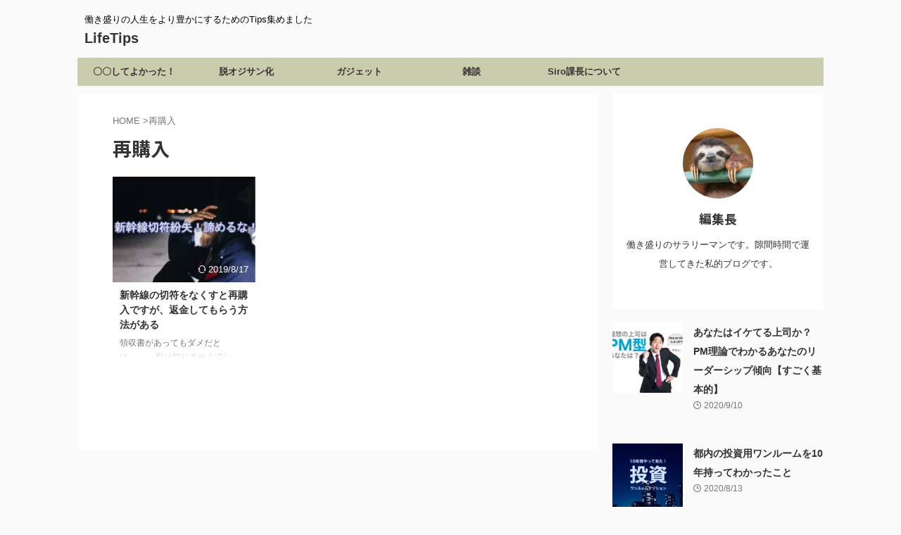

--- FILE ---
content_type: text/html; charset=UTF-8
request_url: https://eureca.jp/archives/tag/%E5%86%8D%E8%B3%BC%E5%85%A5
body_size: 13974
content:
<!DOCTYPE html> <!--[if lt IE 7]><html class="ie6" dir="ltr" lang="ja"
 prefix="og: https://ogp.me/ns#" > <![endif]--> <!--[if IE 7]><html class="i7" dir="ltr" lang="ja"
 prefix="og: https://ogp.me/ns#" > <![endif]--> <!--[if IE 8]><html class="ie" dir="ltr" lang="ja"
 prefix="og: https://ogp.me/ns#" > <![endif]--> <!--[if gt IE 8]><!--><html dir="ltr" lang="ja"
 prefix="og: https://ogp.me/ns#"  class="s-navi-search-overlay "> <!--<![endif]--><head prefix="og: http://ogp.me/ns# fb: http://ogp.me/ns/fb# article: http://ogp.me/ns/article#"> <!-- Global site tag (gtag.js) - Google Analytics --> <script async src="https://www.googletagmanager.com/gtag/js?id=UA-48796323-1"></script> <script defer src="[data-uri]"></script> <meta charset="UTF-8" ><meta name="viewport" content="width=device-width,initial-scale=1.0,user-scalable=no,viewport-fit=cover"><meta name="format-detection" content="telephone=no" ><meta name="referrer" content="no-referrer-when-downgrade"/><meta name="robots" content="noindex,follow"><link rel="alternate" type="application/rss+xml" title="LifeTips　 RSS Feed" href="https://eureca.jp/feed" /><link rel="pingback" href="https://eureca.jp/xmlrpc.php" > <!--[if lt IE 9]> <script src="https://eureca.jp/wp-content/themes/affinger/js/html5shiv.js"></script> <![endif]--> <!-- All in One SEO 4.2.8 - aioseo.com --><meta name="robots" content="max-image-preview:large" /><link rel="canonical" href="https://eureca.jp/archives/tag/%E5%86%8D%E8%B3%BC%E5%85%A5" /><meta name="generator" content="All in One SEO (AIOSEO) 4.2.8 " /> <script type="application/ld+json" class="aioseo-schema">{"@context":"https:\/\/schema.org","@graph":[{"@type":"BreadcrumbList","@id":"https:\/\/eureca.jp\/archives\/tag\/%E5%86%8D%E8%B3%BC%E5%85%A5#breadcrumblist","itemListElement":[{"@type":"ListItem","@id":"https:\/\/eureca.jp\/#listItem","position":1,"item":{"@type":"WebPage","@id":"https:\/\/eureca.jp\/","name":"\u30db\u30fc\u30e0","description":"\u30b5\u30e9\u30ea\u30fc\u30de\u30f3\u4eba\u751f\u3092\u5909\u3048\u308b\u305f\u3081\u306e\u30e1\u30c7\u30a3\u30a2","url":"https:\/\/eureca.jp\/"},"nextItem":"https:\/\/eureca.jp\/archives\/tag\/%e5%86%8d%e8%b3%bc%e5%85%a5#listItem"},{"@type":"ListItem","@id":"https:\/\/eureca.jp\/archives\/tag\/%e5%86%8d%e8%b3%bc%e5%85%a5#listItem","position":2,"item":{"@type":"WebPage","@id":"https:\/\/eureca.jp\/archives\/tag\/%e5%86%8d%e8%b3%bc%e5%85%a5","name":"\u518d\u8cfc\u5165","url":"https:\/\/eureca.jp\/archives\/tag\/%e5%86%8d%e8%b3%bc%e5%85%a5"},"previousItem":"https:\/\/eureca.jp\/#listItem"}]},{"@type":"CollectionPage","@id":"https:\/\/eureca.jp\/archives\/tag\/%E5%86%8D%E8%B3%BC%E5%85%A5#collectionpage","url":"https:\/\/eureca.jp\/archives\/tag\/%E5%86%8D%E8%B3%BC%E5%85%A5","name":"\u518d\u8cfc\u5165 | LifeTips","inLanguage":"ja","isPartOf":{"@id":"https:\/\/eureca.jp\/#website"},"breadcrumb":{"@id":"https:\/\/eureca.jp\/archives\/tag\/%E5%86%8D%E8%B3%BC%E5%85%A5#breadcrumblist"}},{"@type":"Person","@id":"https:\/\/eureca.jp\/#person","name":"\u7de8\u96c6\u9577","image":{"@type":"ImageObject","@id":"https:\/\/eureca.jp\/archives\/tag\/%E5%86%8D%E8%B3%BC%E5%85%A5#personImage","url":"https:\/\/secure.gravatar.com\/avatar\/824c174f826209d6ba00fa453ae2e754?s=96&d=mm&r=g","width":96,"height":96,"caption":"\u7de8\u96c6\u9577"}},{"@type":"WebSite","@id":"https:\/\/eureca.jp\/#website","url":"https:\/\/eureca.jp\/","name":"LifeTips\u3000","description":"\u50cd\u304d\u76db\u308a\u306e\u4eba\u751f\u3092\u3088\u308a\u8c4a\u304b\u306b\u3059\u308b\u305f\u3081\u306eTips\u96c6\u3081\u307e\u3057\u305f","inLanguage":"ja","publisher":{"@id":"https:\/\/eureca.jp\/#person"}}]}</script> <!-- All in One SEO --><title>再購入 | LifeTips</title><link rel='dns-prefetch' href='//secure.gravatar.com' /><link rel='dns-prefetch' href='//ajax.googleapis.com' /><link rel='dns-prefetch' href='//v0.wordpress.com' /><link rel='dns-prefetch' href='//i0.wp.com' /><link rel='dns-prefetch' href='//jetpack.wordpress.com' /><link rel='dns-prefetch' href='//s0.wp.com' /><link rel='dns-prefetch' href='//public-api.wordpress.com' /><link rel='dns-prefetch' href='//0.gravatar.com' /><link rel='dns-prefetch' href='//1.gravatar.com' /><link rel='dns-prefetch' href='//2.gravatar.com' /><link rel='stylesheet' id='wp-block-library-css' href='https://eureca.jp/wp-includes/css/dist/block-library/style.min.css?ver=6.1.1' type='text/css' media='all' /><style id='wp-block-library-inline-css' type='text/css'>.has-text-align-justify{text-align:justify;}</style><link rel='stylesheet' id='mediaelement-css' href='https://eureca.jp/wp-includes/js/mediaelement/mediaelementplayer-legacy.min.css?ver=4.2.17' type='text/css' media='all' /><link rel='stylesheet' id='wp-mediaelement-css' href='https://eureca.jp/wp-includes/js/mediaelement/wp-mediaelement.min.css?ver=6.1.1' type='text/css' media='all' /><link rel='stylesheet' id='classic-theme-styles-css' href='https://eureca.jp/wp-includes/css/classic-themes.min.css?ver=1' type='text/css' media='all' /><style id='global-styles-inline-css' type='text/css'>body{--wp--preset--color--black: #000000;--wp--preset--color--cyan-bluish-gray: #abb8c3;--wp--preset--color--white: #ffffff;--wp--preset--color--pale-pink: #f78da7;--wp--preset--color--vivid-red: #cf2e2e;--wp--preset--color--luminous-vivid-orange: #ff6900;--wp--preset--color--luminous-vivid-amber: #fcb900;--wp--preset--color--light-green-cyan: #eefaff;--wp--preset--color--vivid-green-cyan: #00d084;--wp--preset--color--pale-cyan-blue: #1DA1F2;--wp--preset--color--vivid-cyan-blue: #1877f2;--wp--preset--color--vivid-purple: #9b51e0;--wp--preset--color--soft-red: #e92f3d;--wp--preset--color--light-grayish-red: #fdf0f2;--wp--preset--color--vivid-yellow: #ffc107;--wp--preset--color--very-pale-yellow: #fffde7;--wp--preset--color--very-light-gray: #fafafa;--wp--preset--color--very-dark-gray: #313131;--wp--preset--color--original-color-a: #00B900;--wp--preset--color--original-color-b: #f4fff4;--wp--preset--color--original-color-c: #F3E5F5;--wp--preset--color--original-color-d: #9E9D24;--wp--preset--gradient--vivid-cyan-blue-to-vivid-purple: linear-gradient(135deg,rgba(6,147,227,1) 0%,rgb(155,81,224) 100%);--wp--preset--gradient--light-green-cyan-to-vivid-green-cyan: linear-gradient(135deg,rgb(122,220,180) 0%,rgb(0,208,130) 100%);--wp--preset--gradient--luminous-vivid-amber-to-luminous-vivid-orange: linear-gradient(135deg,rgba(252,185,0,1) 0%,rgba(255,105,0,1) 100%);--wp--preset--gradient--luminous-vivid-orange-to-vivid-red: linear-gradient(135deg,rgba(255,105,0,1) 0%,rgb(207,46,46) 100%);--wp--preset--gradient--very-light-gray-to-cyan-bluish-gray: linear-gradient(135deg,rgb(238,238,238) 0%,rgb(169,184,195) 100%);--wp--preset--gradient--cool-to-warm-spectrum: linear-gradient(135deg,rgb(74,234,220) 0%,rgb(151,120,209) 20%,rgb(207,42,186) 40%,rgb(238,44,130) 60%,rgb(251,105,98) 80%,rgb(254,248,76) 100%);--wp--preset--gradient--blush-light-purple: linear-gradient(135deg,rgb(255,206,236) 0%,rgb(152,150,240) 100%);--wp--preset--gradient--blush-bordeaux: linear-gradient(135deg,rgb(254,205,165) 0%,rgb(254,45,45) 50%,rgb(107,0,62) 100%);--wp--preset--gradient--luminous-dusk: linear-gradient(135deg,rgb(255,203,112) 0%,rgb(199,81,192) 50%,rgb(65,88,208) 100%);--wp--preset--gradient--pale-ocean: linear-gradient(135deg,rgb(255,245,203) 0%,rgb(182,227,212) 50%,rgb(51,167,181) 100%);--wp--preset--gradient--electric-grass: linear-gradient(135deg,rgb(202,248,128) 0%,rgb(113,206,126) 100%);--wp--preset--gradient--midnight: linear-gradient(135deg,rgb(2,3,129) 0%,rgb(40,116,252) 100%);--wp--preset--duotone--dark-grayscale: url('#wp-duotone-dark-grayscale');--wp--preset--duotone--grayscale: url('#wp-duotone-grayscale');--wp--preset--duotone--purple-yellow: url('#wp-duotone-purple-yellow');--wp--preset--duotone--blue-red: url('#wp-duotone-blue-red');--wp--preset--duotone--midnight: url('#wp-duotone-midnight');--wp--preset--duotone--magenta-yellow: url('#wp-duotone-magenta-yellow');--wp--preset--duotone--purple-green: url('#wp-duotone-purple-green');--wp--preset--duotone--blue-orange: url('#wp-duotone-blue-orange');--wp--preset--font-size--small: 0.9px;--wp--preset--font-size--medium: 20px;--wp--preset--font-size--large: 1.5px;--wp--preset--font-size--x-large: 42px;--wp--preset--font-size--st-regular: 1px;--wp--preset--font-size--huge: 3px;--wp--preset--spacing--20: 0.44rem;--wp--preset--spacing--30: 0.67rem;--wp--preset--spacing--40: 1rem;--wp--preset--spacing--50: 1.5rem;--wp--preset--spacing--60: 2.25rem;--wp--preset--spacing--70: 3.38rem;--wp--preset--spacing--80: 5.06rem;}:where(.is-layout-flex){gap: 0.5em;}body .is-layout-flow > .alignleft{float: left;margin-inline-start: 0;margin-inline-end: 2em;}body .is-layout-flow > .alignright{float: right;margin-inline-start: 2em;margin-inline-end: 0;}body .is-layout-flow > .aligncenter{margin-left: auto !important;margin-right: auto !important;}body .is-layout-constrained > .alignleft{float: left;margin-inline-start: 0;margin-inline-end: 2em;}body .is-layout-constrained > .alignright{float: right;margin-inline-start: 2em;margin-inline-end: 0;}body .is-layout-constrained > .aligncenter{margin-left: auto !important;margin-right: auto !important;}body .is-layout-constrained > :where(:not(.alignleft):not(.alignright):not(.alignfull)){max-width: var(--wp--style--global--content-size);margin-left: auto !important;margin-right: auto !important;}body .is-layout-constrained > .alignwide{max-width: var(--wp--style--global--wide-size);}body .is-layout-flex{display: flex;}body .is-layout-flex{flex-wrap: wrap;align-items: center;}body .is-layout-flex > *{margin: 0;}:where(.wp-block-columns.is-layout-flex){gap: 2em;}.has-black-color{color: var(--wp--preset--color--black) !important;}.has-cyan-bluish-gray-color{color: var(--wp--preset--color--cyan-bluish-gray) !important;}.has-white-color{color: var(--wp--preset--color--white) !important;}.has-pale-pink-color{color: var(--wp--preset--color--pale-pink) !important;}.has-vivid-red-color{color: var(--wp--preset--color--vivid-red) !important;}.has-luminous-vivid-orange-color{color: var(--wp--preset--color--luminous-vivid-orange) !important;}.has-luminous-vivid-amber-color{color: var(--wp--preset--color--luminous-vivid-amber) !important;}.has-light-green-cyan-color{color: var(--wp--preset--color--light-green-cyan) !important;}.has-vivid-green-cyan-color{color: var(--wp--preset--color--vivid-green-cyan) !important;}.has-pale-cyan-blue-color{color: var(--wp--preset--color--pale-cyan-blue) !important;}.has-vivid-cyan-blue-color{color: var(--wp--preset--color--vivid-cyan-blue) !important;}.has-vivid-purple-color{color: var(--wp--preset--color--vivid-purple) !important;}.has-black-background-color{background-color: var(--wp--preset--color--black) !important;}.has-cyan-bluish-gray-background-color{background-color: var(--wp--preset--color--cyan-bluish-gray) !important;}.has-white-background-color{background-color: var(--wp--preset--color--white) !important;}.has-pale-pink-background-color{background-color: var(--wp--preset--color--pale-pink) !important;}.has-vivid-red-background-color{background-color: var(--wp--preset--color--vivid-red) !important;}.has-luminous-vivid-orange-background-color{background-color: var(--wp--preset--color--luminous-vivid-orange) !important;}.has-luminous-vivid-amber-background-color{background-color: var(--wp--preset--color--luminous-vivid-amber) !important;}.has-light-green-cyan-background-color{background-color: var(--wp--preset--color--light-green-cyan) !important;}.has-vivid-green-cyan-background-color{background-color: var(--wp--preset--color--vivid-green-cyan) !important;}.has-pale-cyan-blue-background-color{background-color: var(--wp--preset--color--pale-cyan-blue) !important;}.has-vivid-cyan-blue-background-color{background-color: var(--wp--preset--color--vivid-cyan-blue) !important;}.has-vivid-purple-background-color{background-color: var(--wp--preset--color--vivid-purple) !important;}.has-black-border-color{border-color: var(--wp--preset--color--black) !important;}.has-cyan-bluish-gray-border-color{border-color: var(--wp--preset--color--cyan-bluish-gray) !important;}.has-white-border-color{border-color: var(--wp--preset--color--white) !important;}.has-pale-pink-border-color{border-color: var(--wp--preset--color--pale-pink) !important;}.has-vivid-red-border-color{border-color: var(--wp--preset--color--vivid-red) !important;}.has-luminous-vivid-orange-border-color{border-color: var(--wp--preset--color--luminous-vivid-orange) !important;}.has-luminous-vivid-amber-border-color{border-color: var(--wp--preset--color--luminous-vivid-amber) !important;}.has-light-green-cyan-border-color{border-color: var(--wp--preset--color--light-green-cyan) !important;}.has-vivid-green-cyan-border-color{border-color: var(--wp--preset--color--vivid-green-cyan) !important;}.has-pale-cyan-blue-border-color{border-color: var(--wp--preset--color--pale-cyan-blue) !important;}.has-vivid-cyan-blue-border-color{border-color: var(--wp--preset--color--vivid-cyan-blue) !important;}.has-vivid-purple-border-color{border-color: var(--wp--preset--color--vivid-purple) !important;}.has-vivid-cyan-blue-to-vivid-purple-gradient-background{background: var(--wp--preset--gradient--vivid-cyan-blue-to-vivid-purple) !important;}.has-light-green-cyan-to-vivid-green-cyan-gradient-background{background: var(--wp--preset--gradient--light-green-cyan-to-vivid-green-cyan) !important;}.has-luminous-vivid-amber-to-luminous-vivid-orange-gradient-background{background: var(--wp--preset--gradient--luminous-vivid-amber-to-luminous-vivid-orange) !important;}.has-luminous-vivid-orange-to-vivid-red-gradient-background{background: var(--wp--preset--gradient--luminous-vivid-orange-to-vivid-red) !important;}.has-very-light-gray-to-cyan-bluish-gray-gradient-background{background: var(--wp--preset--gradient--very-light-gray-to-cyan-bluish-gray) !important;}.has-cool-to-warm-spectrum-gradient-background{background: var(--wp--preset--gradient--cool-to-warm-spectrum) !important;}.has-blush-light-purple-gradient-background{background: var(--wp--preset--gradient--blush-light-purple) !important;}.has-blush-bordeaux-gradient-background{background: var(--wp--preset--gradient--blush-bordeaux) !important;}.has-luminous-dusk-gradient-background{background: var(--wp--preset--gradient--luminous-dusk) !important;}.has-pale-ocean-gradient-background{background: var(--wp--preset--gradient--pale-ocean) !important;}.has-electric-grass-gradient-background{background: var(--wp--preset--gradient--electric-grass) !important;}.has-midnight-gradient-background{background: var(--wp--preset--gradient--midnight) !important;}.has-small-font-size{font-size: var(--wp--preset--font-size--small) !important;}.has-medium-font-size{font-size: var(--wp--preset--font-size--medium) !important;}.has-large-font-size{font-size: var(--wp--preset--font-size--large) !important;}.has-x-large-font-size{font-size: var(--wp--preset--font-size--x-large) !important;}
.wp-block-navigation a:where(:not(.wp-element-button)){color: inherit;}
:where(.wp-block-columns.is-layout-flex){gap: 2em;}
.wp-block-pullquote{font-size: 1.5em;line-height: 1.6;}</style><link rel='stylesheet' id='toc-screen-css' href='https://eureca.jp/wp-content/plugins/table-of-contents-plus/screen.min.css?ver=2106' type='text/css' media='all' /><link rel='stylesheet' id='wordpress-popular-posts-css-css' href='https://eureca.jp/wp-content/cache/autoptimize/css/autoptimize_single_cff4a50b569f9d814cfe56378d2d03f7.css?ver=6.1.1' type='text/css' media='all' /><link rel='stylesheet' id='normalize-css' href='https://eureca.jp/wp-content/cache/autoptimize/css/autoptimize_single_faeb8312e8b6a781d4656fb96f0e2fdb.css?ver=1.5.9' type='text/css' media='all' /><link rel='stylesheet' id='st_svg-css' href='https://eureca.jp/wp-content/cache/autoptimize/css/autoptimize_single_f366b4262b2bbaa5fd37ece6c15bc32b.css?ver=6.1.1' type='text/css' media='all' /><link rel='stylesheet' id='slick-css' href='https://eureca.jp/wp-content/cache/autoptimize/css/autoptimize_single_f38b2db10e01b1572732a3191d538707.css?ver=1.8.0' type='text/css' media='all' /><link rel='stylesheet' id='slick-theme-css' href='https://eureca.jp/wp-content/cache/autoptimize/css/autoptimize_single_f9faba678c4d6dcfdde69e5b11b37a2e.css?ver=1.8.0' type='text/css' media='all' /><link rel='stylesheet' id='fonts-googleapis-notosansjp-css' href='//fonts.googleapis.com/css?family=Noto+Sans+JP%3A400%2C700&#038;display=swap&#038;subset=japanese&#038;ver=6.1.1' type='text/css' media='all' /><link rel='stylesheet' id='style-css' href='https://eureca.jp/wp-content/cache/autoptimize/css/autoptimize_single_eb9575e7333449fe5aed89416be2fe57.css?ver=6.1.1' type='text/css' media='all' /><link rel='stylesheet' id='child-style-css' href='https://eureca.jp/wp-content/themes/affinger-child/style.css?ver=6.1.1' type='text/css' media='all' /><link rel='stylesheet' id='single-css' href='https://eureca.jp/wp-content/themes/affinger/st-rankcss.php' type='text/css' media='all' /><link rel='stylesheet' id='st-themecss-css' href='https://eureca.jp/wp-content/themes/affinger/st-themecss-loader.php?ver=6.1.1' type='text/css' media='all' /><link rel='stylesheet' id='jetpack_css-css' href='https://eureca.jp/wp-content/cache/autoptimize/css/autoptimize_single_3d08f8b6577b28bd5590b13aff4bf9cc.css?ver=11.6.2' type='text/css' media='all' /> <script defer type='text/javascript' src='//ajax.googleapis.com/ajax/libs/jquery/1.11.3/jquery.min.js?ver=1.11.3' id='jquery-js'></script> <script type='application/json' id='wpp-json'>{"sampling_active":0,"sampling_rate":100,"ajax_url":"https:\/\/eureca.jp\/wp-json\/wordpress-popular-posts\/v1\/popular-posts","api_url":"https:\/\/eureca.jp\/wp-json\/wordpress-popular-posts","ID":0,"token":"a0588dd504","lang":0,"debug":0}</script> <script defer type='text/javascript' src='https://eureca.jp/wp-content/plugins/wordpress-popular-posts/assets/js/wpp.min.js?ver=6.1.1' id='wpp-js-js'></script> <link rel="https://api.w.org/" href="https://eureca.jp/wp-json/" /><link rel="alternate" type="application/json" href="https://eureca.jp/wp-json/wp/v2/tags/342" /><!-- Google Tag Manager --> <script defer src="[data-uri]"></script> <!-- End Google Tag Manager --> <script defer src="[data-uri]"></script> <style type="text/css">div#toc_container {width: 325px;}div#toc_container ul li {font-size: 80%;}</style><style>img#wpstats{display:none}</style><style id="wpp-loading-animation-styles">@-webkit-keyframes bgslide{from{background-position-x:0}to{background-position-x:-200%}}@keyframes bgslide{from{background-position-x:0}to{background-position-x:-200%}}.wpp-widget-placeholder,.wpp-widget-block-placeholder{margin:0 auto;width:60px;height:3px;background:#dd3737;background:linear-gradient(90deg,#dd3737 0%,#571313 10%,#dd3737 100%);background-size:200% auto;border-radius:3px;-webkit-animation:bgslide 1s infinite linear;animation:bgslide 1s infinite linear}</style><link rel="icon" href="https://i0.wp.com/eureca.jp/wp-content/uploads/2017/10/cropped-6.png?fit=32%2C32&#038;ssl=1" sizes="32x32" /><link rel="icon" href="https://i0.wp.com/eureca.jp/wp-content/uploads/2017/10/cropped-6.png?fit=192%2C192&#038;ssl=1" sizes="192x192" /><link rel="apple-touch-icon" href="https://i0.wp.com/eureca.jp/wp-content/uploads/2017/10/cropped-6.png?fit=180%2C180&#038;ssl=1" /><meta name="msapplication-TileImage" content="https://i0.wp.com/eureca.jp/wp-content/uploads/2017/10/cropped-6.png?fit=270%2C270&#038;ssl=1" /> <!-- OGP --><meta property="og:type" content="website"><meta property="og:title" content="LifeTips　"><meta property="og:url" content="https://eureca.jp"><meta property="og:description" content="働き盛りの人生をより豊かにするためのTips集めました"><meta property="og:site_name" content="LifeTips　"><meta property="og:image" content="https://eureca.jp/wp-content/themes/affinger/images/no-img.png"> <!-- /OGP --> <script defer src="[data-uri]"></script> <script defer src="[data-uri]"></script> <script defer src="[data-uri]"></script> <script defer src="[data-uri]"></script> <script defer src="[data-uri]"></script> <script defer src="[data-uri]"></script> <script defer src="[data-uri]"></script> <script defer src="[data-uri]"></script> </head><body data-rsssl=1 class="archive tag tag-342 not-front-page" ><div id="st-ami"><div id="wrapper" class=""><div id="wrapper-in"><header id=""><div id="header-full"><div id="headbox-bg"><div id="headbox"><nav id="s-navi" class="pcnone" data-st-nav data-st-nav-type="normal"><dl class="acordion is-active" data-st-nav-primary><dt class="trigger"><p class="acordion_button"><span class="op op-menu"><i class="st-fa st-svg-menu_thin"></i></span></p><div id="st-mobile-logo"></div> <!-- 追加メニュー --> <!-- 追加メニュー2 --></dt><dd class="acordion_tree"><div class="acordion_tree_content"><div class="menu-%e3%83%9b%e3%83%bc%e3%83%a0-container"><ul id="menu-%e3%83%9b%e3%83%bc%e3%83%a0" class="menu"><li id="menu-item-2846" class="menu-item menu-item-type-taxonomy menu-item-object-category menu-item-2846"><a href="https://eureca.jp/archives/category/monokotoservice"><span class="menu-item-label">〇〇してよかった！</span></a></li><li id="menu-item-950" class="menu-item menu-item-type-taxonomy menu-item-object-category menu-item-has-children menu-item-950"><a href="https://eureca.jp/archives/category/stoprekka"><span class="menu-item-label">脱オジサン化</span></a><ul class="sub-menu"><li id="menu-item-2861" class="menu-item menu-item-type-taxonomy menu-item-object-category menu-item-2861"><a href="https://eureca.jp/archives/category/investment"><span class="menu-item-label">年収を増やす</span></a></li></ul></li><li id="menu-item-2847" class="menu-item menu-item-type-taxonomy menu-item-object-category menu-item-2847"><a href="https://eureca.jp/archives/category/tool"><span class="menu-item-label">ガジェット</span></a></li><li id="menu-item-1466" class="menu-item menu-item-type-taxonomy menu-item-object-category menu-item-1466"><a href="https://eureca.jp/archives/category/%e9%9b%91%e8%ab%87"><span class="menu-item-label">雑談</span></a></li><li id="menu-item-2153" class="menu-item menu-item-type-post_type menu-item-object-page menu-item-has-children menu-item-2153"><a href="https://eureca.jp/2102-2"><span class="menu-item-label">Siro課長について</span></a><ul class="sub-menu"><li id="menu-item-1828" class="menu-item menu-item-type-post_type menu-item-object-page menu-item-1828"><a href="https://eureca.jp/page-1823"><span class="menu-item-label">プライバシーポリシー</span></a></li></ul></li></ul></div><div class="clear"></div></div></dd></dl></nav><div id="header-l"><div id="st-text-logo"> <!-- キャプション --><p class="descr sitenametop"> 働き盛りの人生をより豊かにするためのTips集めました</p> <!-- ロゴ又はブログ名 --><p class="sitename"><a href="https://eureca.jp/"> LifeTips　 </a></p> <!-- ロゴ又はブログ名ここまで --></div></div><!-- /#header-l --><div id="header-r" class="smanone"></div><!-- /#header-r --></div><!-- /#headbox --></div><!-- /#headbox-bg clearfix --><div id="gazou-wide"><div id="st-menubox"><div id="st-menuwide"><nav class="smanone clearfix"><ul id="menu-%e3%83%9b%e3%83%bc%e3%83%a0-1" class="menu"><li class="menu-item menu-item-type-taxonomy menu-item-object-category menu-item-2846"><a href="https://eureca.jp/archives/category/monokotoservice">〇〇してよかった！</a></li><li class="menu-item menu-item-type-taxonomy menu-item-object-category menu-item-has-children menu-item-950"><a href="https://eureca.jp/archives/category/stoprekka">脱オジサン化</a><ul class="sub-menu"><li class="menu-item menu-item-type-taxonomy menu-item-object-category menu-item-2861"><a href="https://eureca.jp/archives/category/investment">年収を増やす</a></li></ul></li><li class="menu-item menu-item-type-taxonomy menu-item-object-category menu-item-2847"><a href="https://eureca.jp/archives/category/tool">ガジェット</a></li><li class="menu-item menu-item-type-taxonomy menu-item-object-category menu-item-1466"><a href="https://eureca.jp/archives/category/%e9%9b%91%e8%ab%87">雑談</a></li><li class="menu-item menu-item-type-post_type menu-item-object-page menu-item-has-children menu-item-2153"><a href="https://eureca.jp/2102-2">Siro課長について</a><ul class="sub-menu"><li class="menu-item menu-item-type-post_type menu-item-object-page menu-item-1828"><a href="https://eureca.jp/page-1823">プライバシーポリシー</a></li></ul></li></ul></nav></div></div><div id="st-headerbox"><div id="st-header"></div></div></div></div><!-- #header-full --></header><div id="content-w"><div id="content" class="clearfix"><div id="contentInner"><main ><article> <!--ぱんくず --><div id="breadcrumb"><ol><li><a href="https://eureca.jp"><span>HOME</span></a> ></li><li>再購入</li></ol></div> <!--/ ぱんくず --><div class="post"><h1 class="entry-title">再購入</h1><div id="nocopy" ></div></div><!-- /post --><aside><div class="itiran-card-list post-card-list has-excerpt has-date is-small-columns-2 is-medium-columns-2 is-large-columns-3"><div class="post-card-list-item post-card"><div class="post-card-image"> <a href="https://eureca.jp/archives/878"><img src="https://eureca.jp/wp-content/plugins/lazy-load/images/1x1.trans.gif" data-lazy-src="https://i0.wp.com/eureca.jp/wp-content/uploads/2016/12/jonathan-rados-Sbxt82CsMxA-unsplash-1.jpg?resize=202%2C150&#038;ssl=1" width="202" height="150" class="attachment-st_post_slider_3 size-st_post_slider_3 wp-post-image" alt decoding="async"><noscript><img width="202" height="150" src="https://i0.wp.com/eureca.jp/wp-content/uploads/2016/12/jonathan-rados-Sbxt82CsMxA-unsplash-1.jpg?resize=202%2C150&amp;ssl=1" class="attachment-st_post_slider_3 size-st_post_slider_3 wp-post-image" alt="" decoding="async" /></noscript></a><p class="post-card-date"><i class="st-fa st-svg-refresh"></i>2019/8/17</p></div><div class="post-card-body"><div class="post-card-text"><h3 class="post-card-title"><a href="https://eureca.jp/archives/878">新幹線の切符をなくすと再購入ですが、返金してもらう方法がある</a></h3><div class="post-card-excerpt"><p>領収書があってもダメだとは・・・ 私は知りませんでした。　新幹線の切符はなくすと　再購入が必要だということを。買ったことが確実にわかる領収書などがあれば、改札は出してもらえるのではと　安易に考えていました・・・がすがってもダメでした・・・ 人の不幸をうすら笑う職員に突きつけた印籠！！ 窓口の職員は「もう一度購入いただくしかないですね〜」のなぜか薄ら笑いを浮かべている・・・何で人の不幸を薄ら笑いを浮かべながら聞くのか悔しくてしょうがなかったので すがる思いで google 先生に聞いてみました。 すると・・ ...</p></div></div></div></div></div><div class="st-pagelink"><div class="st-pagelink-in"></div></div></aside></article></main></div> <!-- /#contentInner --><div id="side"><aside><div class="side-topad"><div id="authorst_widget-3" class="ad widget_authorst_widget"><div class="st-author-box st-author-master"><div class="st-author-profile"><div class="st-author-profile-avatar"> <img src="https://eureca.jp/wp-content/plugins/lazy-load/images/1x1.trans.gif" data-lazy-src="https://secure.gravatar.com/avatar/824c174f826209d6ba00fa453ae2e754?s=150&#038;d=mm&#038;r=g" alt srcset="https://secure.gravatar.com/avatar/824c174f826209d6ba00fa453ae2e754?s=300&#038;d=mm&#038;r=g 2x" class="avatar avatar-150 photo" height="150" width="150" decoding="async"><noscript><img alt='' src='https://secure.gravatar.com/avatar/824c174f826209d6ba00fa453ae2e754?s=150&#038;d=mm&#038;r=g' srcset='https://secure.gravatar.com/avatar/824c174f826209d6ba00fa453ae2e754?s=300&#038;d=mm&#038;r=g 2x' class='avatar avatar-150 photo' height='150' width='150' decoding='async'/></noscript></div><div class="post st-author-profile-content"><p class="st-author-nickname">編集長</p><p class="st-author-description">働き盛りのサラリーマンです。隙間時間で運営してきた私的ブログです。</p><div class="sns"><ul class="profile-sns clearfix"></ul></div></div></div></div></div></div><div class="kanren "><dl class="clearfix"><dt><a href="https://eureca.jp/archives/2788"> <img src="https://eureca.jp/wp-content/plugins/lazy-load/images/1x1.trans.gif" data-lazy-src="https://i0.wp.com/eureca.jp/wp-content/uploads/2020/09/kuchikomi707_TP_V.jpg?resize=150%2C150&#038;ssl=1" width="150" height="150" class="attachment-st_thumb150 size-st_thumb150 wp-post-image" alt="PM理論" decoding="async" loading="lazy" srcset="https://i0.wp.com/eureca.jp/wp-content/uploads/2020/09/kuchikomi707_TP_V.jpg?resize=100%2C100&amp;ssl=1 100w, https://i0.wp.com/eureca.jp/wp-content/uploads/2020/09/kuchikomi707_TP_V.jpg?resize=150%2C150&amp;ssl=1 150w, https://i0.wp.com/eureca.jp/wp-content/uploads/2020/09/kuchikomi707_TP_V.jpg?zoom=2&amp;resize=150%2C150&amp;ssl=1 300w, https://i0.wp.com/eureca.jp/wp-content/uploads/2020/09/kuchikomi707_TP_V.jpg?zoom=3&amp;resize=150%2C150&amp;ssl=1 450w" sizes="(max-width: 150px) 100vw, 150px"><noscript><img width="150" height="150" src="https://i0.wp.com/eureca.jp/wp-content/uploads/2020/09/kuchikomi707_TP_V.jpg?resize=150%2C150&amp;ssl=1" class="attachment-st_thumb150 size-st_thumb150 wp-post-image" alt="PM理論" decoding="async" loading="lazy" srcset="https://i0.wp.com/eureca.jp/wp-content/uploads/2020/09/kuchikomi707_TP_V.jpg?resize=100%2C100&amp;ssl=1 100w, https://i0.wp.com/eureca.jp/wp-content/uploads/2020/09/kuchikomi707_TP_V.jpg?resize=150%2C150&amp;ssl=1 150w, https://i0.wp.com/eureca.jp/wp-content/uploads/2020/09/kuchikomi707_TP_V.jpg?zoom=2&amp;resize=150%2C150&amp;ssl=1 300w, https://i0.wp.com/eureca.jp/wp-content/uploads/2020/09/kuchikomi707_TP_V.jpg?zoom=3&amp;resize=150%2C150&amp;ssl=1 450w" sizes="(max-width: 150px) 100vw, 150px" /></noscript> </a></dt><dd><h5 class="kanren-t"><a href="https://eureca.jp/archives/2788">あなたはイケてる上司か？PM理論でわかるあなたのリーダーシップ傾向【すごく基本的】</a></h5><div class="blog_info"><p> <i class="st-fa st-svg-clock-o"></i>2020/9/10</p></div></dd></dl><dl class="clearfix"><dt><a href="https://eureca.jp/archives/2779"> <img src="https://eureca.jp/wp-content/plugins/lazy-load/images/1x1.trans.gif" data-lazy-src="https://i0.wp.com/eureca.jp/wp-content/uploads/2020/08/oneroom.jpg?resize=150%2C150&#038;ssl=1" width="150" height="150" class="attachment-st_thumb150 size-st_thumb150 wp-post-image" alt="oneroom" decoding="async" loading="lazy" srcset="https://i0.wp.com/eureca.jp/wp-content/uploads/2020/08/oneroom.jpg?resize=100%2C100&amp;ssl=1 100w, https://i0.wp.com/eureca.jp/wp-content/uploads/2020/08/oneroom.jpg?resize=150%2C150&amp;ssl=1 150w, https://i0.wp.com/eureca.jp/wp-content/uploads/2020/08/oneroom.jpg?zoom=2&amp;resize=150%2C150&amp;ssl=1 300w, https://i0.wp.com/eureca.jp/wp-content/uploads/2020/08/oneroom.jpg?zoom=3&amp;resize=150%2C150&amp;ssl=1 450w" sizes="(max-width: 150px) 100vw, 150px"><noscript><img width="150" height="150" src="https://i0.wp.com/eureca.jp/wp-content/uploads/2020/08/oneroom.jpg?resize=150%2C150&amp;ssl=1" class="attachment-st_thumb150 size-st_thumb150 wp-post-image" alt="oneroom" decoding="async" loading="lazy" srcset="https://i0.wp.com/eureca.jp/wp-content/uploads/2020/08/oneroom.jpg?resize=100%2C100&amp;ssl=1 100w, https://i0.wp.com/eureca.jp/wp-content/uploads/2020/08/oneroom.jpg?resize=150%2C150&amp;ssl=1 150w, https://i0.wp.com/eureca.jp/wp-content/uploads/2020/08/oneroom.jpg?zoom=2&amp;resize=150%2C150&amp;ssl=1 300w, https://i0.wp.com/eureca.jp/wp-content/uploads/2020/08/oneroom.jpg?zoom=3&amp;resize=150%2C150&amp;ssl=1 450w" sizes="(max-width: 150px) 100vw, 150px" /></noscript> </a></dt><dd><h5 class="kanren-t"><a href="https://eureca.jp/archives/2779">都内の投資用ワンルームを10年持ってわかったこと</a></h5><div class="blog_info"><p> <i class="st-fa st-svg-clock-o"></i>2020/8/13</p></div></dd></dl><dl class="clearfix"><dt><a href="https://eureca.jp/archives/2744"> <img src="https://eureca.jp/wp-content/plugins/lazy-load/images/1x1.trans.gif" data-lazy-src="https://i0.wp.com/eureca.jp/wp-content/uploads/2020/07/syusse.jpg?resize=150%2C150&#038;ssl=1" width="150" height="150" class="attachment-st_thumb150 size-st_thumb150 wp-post-image" alt decoding="async" loading="lazy" srcset="https://i0.wp.com/eureca.jp/wp-content/uploads/2020/07/syusse.jpg?resize=100%2C100&amp;ssl=1 100w, https://i0.wp.com/eureca.jp/wp-content/uploads/2020/07/syusse.jpg?resize=150%2C150&amp;ssl=1 150w, https://i0.wp.com/eureca.jp/wp-content/uploads/2020/07/syusse.jpg?zoom=2&amp;resize=150%2C150&amp;ssl=1 300w, https://i0.wp.com/eureca.jp/wp-content/uploads/2020/07/syusse.jpg?zoom=3&amp;resize=150%2C150&amp;ssl=1 450w" sizes="(max-width: 150px) 100vw, 150px"><noscript><img width="150" height="150" src="https://i0.wp.com/eureca.jp/wp-content/uploads/2020/07/syusse.jpg?resize=150%2C150&amp;ssl=1" class="attachment-st_thumb150 size-st_thumb150 wp-post-image" alt="" decoding="async" loading="lazy" srcset="https://i0.wp.com/eureca.jp/wp-content/uploads/2020/07/syusse.jpg?resize=100%2C100&amp;ssl=1 100w, https://i0.wp.com/eureca.jp/wp-content/uploads/2020/07/syusse.jpg?resize=150%2C150&amp;ssl=1 150w, https://i0.wp.com/eureca.jp/wp-content/uploads/2020/07/syusse.jpg?zoom=2&amp;resize=150%2C150&amp;ssl=1 300w, https://i0.wp.com/eureca.jp/wp-content/uploads/2020/07/syusse.jpg?zoom=3&amp;resize=150%2C150&amp;ssl=1 450w" sizes="(max-width: 150px) 100vw, 150px" /></noscript> </a></dt><dd><h5 class="kanren-t"><a href="https://eureca.jp/archives/2744">出世しない人にありがちな５つの特徴</a></h5><div class="blog_info"><p> <i class="st-fa st-svg-refresh"></i>2020/8/11</p></div></dd></dl><dl class="clearfix"><dt><a href="https://eureca.jp/archives/2587"> <img src="https://eureca.jp/wp-content/plugins/lazy-load/images/1x1.trans.gif" data-lazy-src="https://i0.wp.com/eureca.jp/wp-content/uploads/2020/07/IMG_2297-1-scaled.jpg?resize=150%2C150&#038;ssl=1" width="150" height="150" class="attachment-st_thumb150 size-st_thumb150 wp-post-image" alt="jeepcompass" decoding="async" loading="lazy" srcset="https://i0.wp.com/eureca.jp/wp-content/uploads/2020/07/IMG_2297-1-scaled.jpg?resize=100%2C100&amp;ssl=1 100w, https://i0.wp.com/eureca.jp/wp-content/uploads/2020/07/IMG_2297-1-scaled.jpg?resize=150%2C150&amp;ssl=1 150w, https://i0.wp.com/eureca.jp/wp-content/uploads/2020/07/IMG_2297-1-scaled.jpg?zoom=2&amp;resize=150%2C150&amp;ssl=1 300w, https://i0.wp.com/eureca.jp/wp-content/uploads/2020/07/IMG_2297-1-scaled.jpg?zoom=3&amp;resize=150%2C150&amp;ssl=1 450w" sizes="(max-width: 150px) 100vw, 150px"><noscript><img width="150" height="150" src="https://i0.wp.com/eureca.jp/wp-content/uploads/2020/07/IMG_2297-1-scaled.jpg?resize=150%2C150&amp;ssl=1" class="attachment-st_thumb150 size-st_thumb150 wp-post-image" alt="jeepcompass" decoding="async" loading="lazy" srcset="https://i0.wp.com/eureca.jp/wp-content/uploads/2020/07/IMG_2297-1-scaled.jpg?resize=100%2C100&amp;ssl=1 100w, https://i0.wp.com/eureca.jp/wp-content/uploads/2020/07/IMG_2297-1-scaled.jpg?resize=150%2C150&amp;ssl=1 150w, https://i0.wp.com/eureca.jp/wp-content/uploads/2020/07/IMG_2297-1-scaled.jpg?zoom=2&amp;resize=150%2C150&amp;ssl=1 300w, https://i0.wp.com/eureca.jp/wp-content/uploads/2020/07/IMG_2297-1-scaled.jpg?zoom=3&amp;resize=150%2C150&amp;ssl=1 450w" sizes="(max-width: 150px) 100vw, 150px" /></noscript> </a></dt><dd><h5 class="kanren-t"><a href="https://eureca.jp/archives/2587">決着！JeepCompass vsレンジローバーイヴォーク</a></h5><div class="blog_info"><p> <i class="st-fa st-svg-refresh"></i>2020/7/29</p></div></dd></dl><dl class="clearfix"><dt><a href="https://eureca.jp/archives/2565"> <img src="https://eureca.jp/wp-content/plugins/lazy-load/images/1x1.trans.gif" data-lazy-src="https://i0.wp.com/eureca.jp/wp-content/uploads/2020/07/JYUN923_4_TP_V.jpg?resize=150%2C150&#038;ssl=1" width="150" height="150" class="attachment-st_thumb150 size-st_thumb150 wp-post-image" alt="鬼滅の刃" decoding="async" loading="lazy" srcset="https://i0.wp.com/eureca.jp/wp-content/uploads/2020/07/JYUN923_4_TP_V.jpg?resize=100%2C100&amp;ssl=1 100w, https://i0.wp.com/eureca.jp/wp-content/uploads/2020/07/JYUN923_4_TP_V.jpg?resize=150%2C150&amp;ssl=1 150w, https://i0.wp.com/eureca.jp/wp-content/uploads/2020/07/JYUN923_4_TP_V.jpg?zoom=2&amp;resize=150%2C150&amp;ssl=1 300w, https://i0.wp.com/eureca.jp/wp-content/uploads/2020/07/JYUN923_4_TP_V.jpg?zoom=3&amp;resize=150%2C150&amp;ssl=1 450w" sizes="(max-width: 150px) 100vw, 150px"><noscript><img width="150" height="150" src="https://i0.wp.com/eureca.jp/wp-content/uploads/2020/07/JYUN923_4_TP_V.jpg?resize=150%2C150&amp;ssl=1" class="attachment-st_thumb150 size-st_thumb150 wp-post-image" alt="鬼滅の刃" decoding="async" loading="lazy" srcset="https://i0.wp.com/eureca.jp/wp-content/uploads/2020/07/JYUN923_4_TP_V.jpg?resize=100%2C100&amp;ssl=1 100w, https://i0.wp.com/eureca.jp/wp-content/uploads/2020/07/JYUN923_4_TP_V.jpg?resize=150%2C150&amp;ssl=1 150w, https://i0.wp.com/eureca.jp/wp-content/uploads/2020/07/JYUN923_4_TP_V.jpg?zoom=2&amp;resize=150%2C150&amp;ssl=1 300w, https://i0.wp.com/eureca.jp/wp-content/uploads/2020/07/JYUN923_4_TP_V.jpg?zoom=3&amp;resize=150%2C150&amp;ssl=1 450w" sizes="(max-width: 150px) 100vw, 150px" /></noscript> </a></dt><dd><h5 class="kanren-t"><a href="https://eureca.jp/archives/2565">「鬼滅の刃」を「進撃の巨人」のパクリと片付けてはいけない</a></h5><div class="blog_info"><p> <i class="st-fa st-svg-refresh"></i>2020/7/29</p></div></dd></dl></div><div id="mybox"><div id="archives-3" class="ad widget_archive"><p class="st-widgets-title"><span>アーカイブ</span></p> <label class="screen-reader-text" for="archives-dropdown-3">アーカイブ</label> <select id="archives-dropdown-3" name="archive-dropdown"><option value="">月を選択</option><option value='https://eureca.jp/archives/date/2020/09'> 2020年9月</option><option value='https://eureca.jp/archives/date/2020/08'> 2020年8月</option><option value='https://eureca.jp/archives/date/2020/07'> 2020年7月</option><option value='https://eureca.jp/archives/date/2020/06'> 2020年6月</option><option value='https://eureca.jp/archives/date/2019/09'> 2019年9月</option><option value='https://eureca.jp/archives/date/2019/08'> 2019年8月</option><option value='https://eureca.jp/archives/date/2018/11'> 2018年11月</option><option value='https://eureca.jp/archives/date/2018/05'> 2018年5月</option><option value='https://eureca.jp/archives/date/2018/03'> 2018年3月</option><option value='https://eureca.jp/archives/date/2018/01'> 2018年1月</option><option value='https://eureca.jp/archives/date/2017/12'> 2017年12月</option><option value='https://eureca.jp/archives/date/2017/11'> 2017年11月</option><option value='https://eureca.jp/archives/date/2017/06'> 2017年6月</option><option value='https://eureca.jp/archives/date/2017/03'> 2017年3月</option><option value='https://eureca.jp/archives/date/2017/02'> 2017年2月</option><option value='https://eureca.jp/archives/date/2016/12'> 2016年12月</option><option value='https://eureca.jp/archives/date/2016/05'> 2016年5月</option><option value='https://eureca.jp/archives/date/2016/03'> 2016年3月</option><option value='https://eureca.jp/archives/date/2015/12'> 2015年12月</option><option value='https://eureca.jp/archives/date/2015/11'> 2015年11月</option><option value='https://eureca.jp/archives/date/2015/10'> 2015年10月</option><option value='https://eureca.jp/archives/date/2015/09'> 2015年9月</option><option value='https://eureca.jp/archives/date/2015/07'> 2015年7月</option><option value='https://eureca.jp/archives/date/2015/06'> 2015年6月</option><option value='https://eureca.jp/archives/date/2015/05'> 2015年5月</option><option value='https://eureca.jp/archives/date/2015/04'> 2015年4月</option><option value='https://eureca.jp/archives/date/2015/03'> 2015年3月</option><option value='https://eureca.jp/archives/date/2014/11'> 2014年11月</option><option value='https://eureca.jp/archives/date/2014/10'> 2014年10月</option><option value='https://eureca.jp/archives/date/2014/07'> 2014年7月</option><option value='https://eureca.jp/archives/date/2014/05'> 2014年5月</option><option value='https://eureca.jp/archives/date/2014/03'> 2014年3月</option><option value='https://eureca.jp/archives/date/2014/02'> 2014年2月</option><option value='https://eureca.jp/archives/date/2013/12'> 2013年12月</option><option value='https://eureca.jp/archives/date/2013/11'> 2013年11月</option> </select> <script defer src="[data-uri]"></script> </div></div><div id="scrollad"> <!--ここにgoogleアドセンスコードを貼ると規約違反になるので注意して下さい--><div id="top-posts-3" class="ad widget_top-posts"><p class="st-widgets-title"><span>人気の投稿とページ</span></p><ul class='widgets-list-layout no-grav'><li><a href="https://eureca.jp/archives/208" title="要注意！WEBビリング　たらい回しされてイライラしないために知っておきたい事" class="bump-view" data-bump-view="tp"><img width="40" height="40" src="https://i0.wp.com/eureca.jp/wp-content/uploads/2014/03/WEBビリング.jpg?fit=545%2C363&#038;ssl=1&#038;resize=40%2C40" alt="要注意！WEBビリング　たらい回しされてイライラしないために知っておきたい事" data-pin-nopin="true" class="widgets-list-layout-blavatar" /></a><div class="widgets-list-layout-links"> <a href="https://eureca.jp/archives/208" title="要注意！WEBビリング　たらい回しされてイライラしないために知っておきたい事" class="bump-view" data-bump-view="tp">要注意！WEBビリング　たらい回しされてイライラしないために知っておきたい事</a></div></li></ul></div></div></aside></div> <!-- /#side --></div> <!--/#content --></div><!-- /contentw --><footer><div id="footer"><div id="footer-wrapper"><div id="footer-in"><div class="footermenubox clearfix "><ul id="menu-%e3%83%9b%e3%83%bc%e3%83%a0-2" class="footermenust"><li class="menu-item menu-item-type-taxonomy menu-item-object-category menu-item-2846"><a href="https://eureca.jp/archives/category/monokotoservice">〇〇してよかった！</a></li><li class="menu-item menu-item-type-taxonomy menu-item-object-category menu-item-950"><a href="https://eureca.jp/archives/category/stoprekka">脱オジサン化</a></li><li class="menu-item menu-item-type-taxonomy menu-item-object-category menu-item-2847"><a href="https://eureca.jp/archives/category/tool">ガジェット</a></li><li class="menu-item menu-item-type-taxonomy menu-item-object-category menu-item-1466"><a href="https://eureca.jp/archives/category/%e9%9b%91%e8%ab%87">雑談</a></li><li class="menu-item menu-item-type-post_type menu-item-object-page menu-item-2153"><a href="https://eureca.jp/2102-2">Siro課長について</a></li></ul></div><div id="st-footer-logo-wrapper"><div id="st-text-logo"><p class="footer-description st-text-logo-top"> <a href="https://eureca.jp/">働き盛りの人生をより豊かにするためのTips集めました</a></p><h3 class="footerlogo st-text-logo-bottom"> <a href="https://eureca.jp/"> LifeTips　 </a></h3></div><div class="st-footer-tel"></div></div><p class="copyr"><small>&copy; 2025 LifeTips　</small></p></div></div></div></footer></div> <!-- /#wrapperin --></div> <!-- /#wrapper --></div><!-- /#st-ami --> <!-- Google Tag Manager (noscript) --> <noscript><iframe src="https://www.googletagmanager.com/ns.html?id=GTM-K2HTRX"
height="0" width="0" style="display:none;visibility:hidden"></iframe></noscript> <!-- End Google Tag Manager (noscript) --><div style="display:none"><div class="grofile-hash-map-824c174f826209d6ba00fa453ae2e754"></div></div> <script defer src="[data-uri]"></script><script defer type='text/javascript' src='https://eureca.jp/wp-content/plugins/jetpack/_inc/build/photon/photon.min.js?ver=20191001' id='jetpack-photon-js'></script> <script defer type='text/javascript' src='https://eureca.jp/wp-content/plugins/table-of-contents-plus/front.min.js?ver=2106' id='toc-front-js'></script> <script defer type='text/javascript' src='https://secure.gravatar.com/js/gprofiles.js?ver=202548' id='grofiles-cards-js'></script> <script defer id="wpgroho-js-extra" src="[data-uri]"></script> <script defer type='text/javascript' src='https://eureca.jp/wp-content/cache/autoptimize/js/autoptimize_single_c1fafcf478e9f5d874558524ddade40a.js?ver=11.6.2' id='wpgroho-js'></script> <script defer type='text/javascript' src='https://eureca.jp/wp-content/cache/autoptimize/js/autoptimize_single_da910267cd968a7d269efaed738025bd.js?ver=1.5.9' id='slick-js'></script> <script defer id="base-js-extra" src="[data-uri]"></script> <script defer type='text/javascript' src='https://eureca.jp/wp-content/cache/autoptimize/js/autoptimize_single_c13ce3015815a9c83dc2d31c499389d7.js?ver=6.1.1' id='base-js'></script> <script defer type='text/javascript' src='https://eureca.jp/wp-content/cache/autoptimize/js/autoptimize_single_7ca1a23fb83e684c744bffa4b3e20901.js?ver=6.1.1' id='scroll-js'></script> <script defer type='text/javascript' src='https://eureca.jp/wp-content/cache/autoptimize/js/autoptimize_single_5fc079fc155f0b455e426a8e76f10032.js?ver=6.1.1' id='st-copy-text-js'></script> <script defer type='text/javascript' src='https://eureca.jp/wp-includes/js/dist/vendor/moment.min.js?ver=2.29.4' id='moment-js'></script> <script defer id="moment-js-after" src="[data-uri]"></script> <script defer type='text/javascript' src='https://eureca.jp/wp-content/cache/autoptimize/js/autoptimize_single_bee057617e0abf2c48f1f4c0c8983978.js?ver=6.1.1' id='st-countdown-js'></script> <script defer type='text/javascript' src='https://eureca.jp/wp-content/cache/autoptimize/js/autoptimize_single_70438a9114a0ec07517b5d7e645cc68d.js?ver=6.1.1' id='st-load-more-js'></script> <script defer type='text/javascript' src='https://eureca.jp/wp-content/plugins/lazy-load/js/jquery.sonar.min.js?ver=0.6.1' id='jquery-sonar-js'></script> <script defer type='text/javascript' src='https://eureca.jp/wp-content/cache/autoptimize/js/autoptimize_single_c208b892d5e834b4932b43e67037f290.js?ver=0.6.1' id='wpcom-lazy-load-images-js'></script> <script src='https://stats.wp.com/e-202548.js' defer></script> <script>_stq = window._stq || [];
		_stq.push([ 'view', {v:'ext',blog:'60638721',post:'0',tz:'9',srv:'eureca.jp',j:'1:11.6.2'} ]);
		_stq.push([ 'clickTrackerInit', '60638721', '0' ]);</script> <div id="page-top"><a href="#wrapper" class="st-fa st-svg-angle-up"></a></div><script defer src="https://static.cloudflareinsights.com/beacon.min.js/vcd15cbe7772f49c399c6a5babf22c1241717689176015" integrity="sha512-ZpsOmlRQV6y907TI0dKBHq9Md29nnaEIPlkf84rnaERnq6zvWvPUqr2ft8M1aS28oN72PdrCzSjY4U6VaAw1EQ==" data-cf-beacon='{"version":"2024.11.0","token":"355ccfbe43a44712b4fc94ab56249575","r":1,"server_timing":{"name":{"cfCacheStatus":true,"cfEdge":true,"cfExtPri":true,"cfL4":true,"cfOrigin":true,"cfSpeedBrain":true},"location_startswith":null}}' crossorigin="anonymous"></script>
</body></html>
<!--
Performance optimized by W3 Total Cache. Learn more: https://www.boldgrid.com/w3-total-cache/

Page Caching using disk: enhanced (SSL caching disabled) 
Database Caching using disk (Request-wide modification query)

Served from: eureca.jp @ 2025-11-26 04:51:25 by W3 Total Cache
-->

--- FILE ---
content_type: text/plain
request_url: https://www.google-analytics.com/j/collect?v=1&_v=j102&a=62949258&t=pageview&_s=1&dl=https%3A%2F%2Feureca.jp%2Farchives%2Ftag%2F%25E5%2586%258D%25E8%25B3%25BC%25E5%2585%25A5&ul=en-us%40posix&dt=%E5%86%8D%E8%B3%BC%E5%85%A5%20%7C%20LifeTips&sr=1280x720&vp=1280x720&_u=aEDAAUABAAAAACAAI~&jid=279215030&gjid=1759292211&cid=1586344742.1764100288&tid=UA-48796323-1&_gid=407056721.1764100288&_r=1&_slc=1&gtm=45He5bi1n71K2HTRXv72126565za200zd72126565&gcd=13l3l3l3l1l1&dma=0&tag_exp=103116026~103200004~104527907~104528500~104684208~104684211~105322303~115583767~115616985~115938465~115938468~116184927~116184929~116217636~116217638~116514482&z=1382006445
body_size: -448
content:
2,cG-4EX5K7KBEX